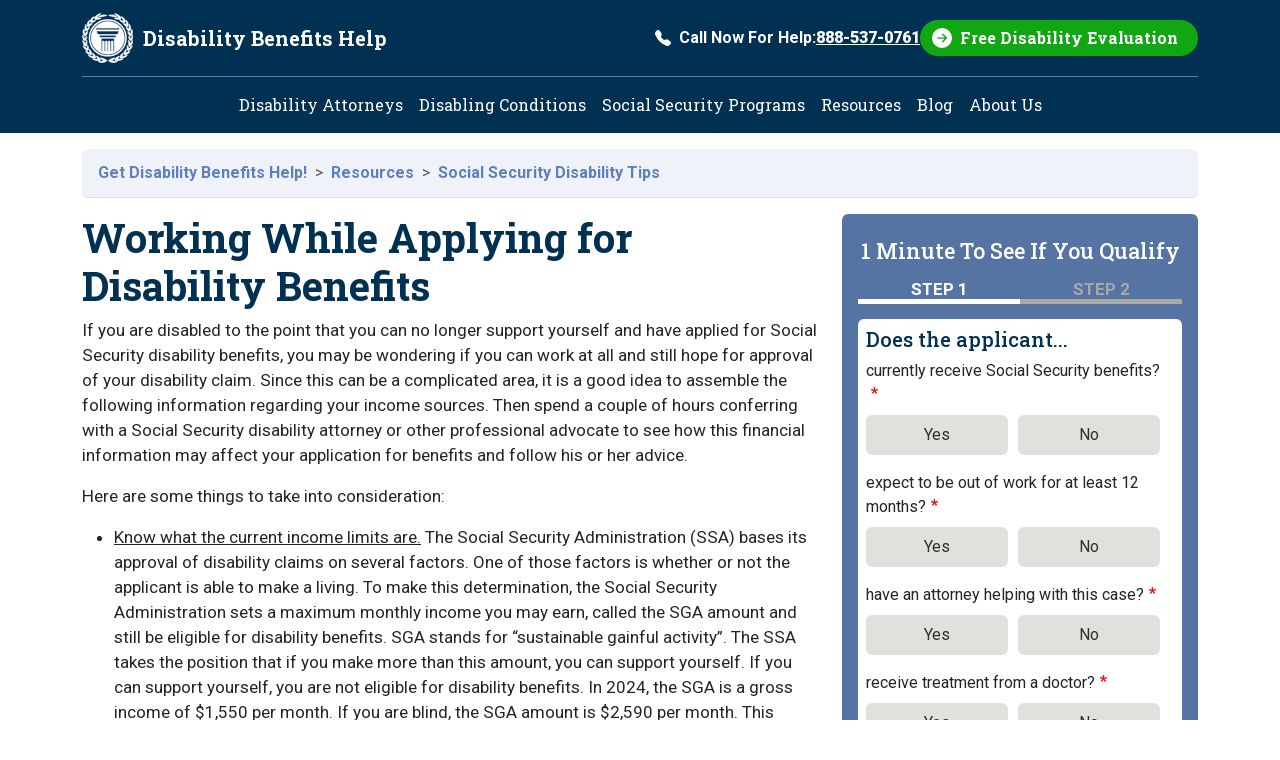

--- FILE ---
content_type: text/html; charset=UTF-8
request_url: https://www.disability-benefits-help.org/disability-tips/working-while-applying-disability-benefits
body_size: 11386
content:
<!DOCTYPE html>
<html lang="en" dir="ltr">
  <head>
    <meta charset="utf-8" />
<!-- adsense auto ads: page not in match list --><noscript><style>form.antibot * :not(.antibot-message) { display: none !important; }</style>
</noscript><script type="text/javascript" src="https://cdn-3.convertexperiments.com/js/10031072-1003582.js" async></script>
<meta name="description" content="If you are disabled to the point that you can no longer support yourself and have applied for Social Security disability benefits, you may be wondering if you can work at all and still hope for approval of your disability claim. Since this can be a complicated area, it is a good idea to assemble the following information regarding your income sources. Then spend a couple of hours conferring with a Social Security disability attorney or other professional advocate to see how this financial information may affect your application for benefits and follow his or her advice." />
<meta name="keywords" content="Substantial Gainful Activity, Disability Benfits Maximum Income, Disability Claim" />
<link rel="canonical" href="https://www.disability-benefits-help.org/disability-tips/working-while-applying-disability-benefits" />
<meta name="Generator" content="Drupal 10 (https://www.drupal.org)" />
<meta name="MobileOptimized" content="width" />
<meta name="HandheldFriendly" content="true" />
<meta name="viewport" content="width=device-width, initial-scale=1, shrink-to-fit=no" />
<meta http-equiv="x-ua-compatible" content="ie=edge" />
<link rel="icon" href="/themes/custom/dbh_2025/favicon.ico" type="image/vnd.microsoft.icon" />
<script src="/sites/default/files/google_tag/google_tag_container/google_tag.script.js?t8wyvc" defer></script>

    <title>Working While Applying for Disability Benefits | Disability Benefits Help</title>
    <link rel="stylesheet" media="all" href="/sites/default/files/css/css_oaZzpXbA51IGJnrxSs4g525PTbkJgJJP0RuHpI4bNiU.css?delta=0&amp;language=en&amp;theme=dbh_2025&amp;include=[base64]" />
<link rel="stylesheet" media="all" href="/sites/default/files/css/css_SKEZZNL5LJZ3yehVvRB8-UZdu5ksuMfSONYcNulmk6I.css?delta=1&amp;language=en&amp;theme=dbh_2025&amp;include=[base64]" />
<link rel="stylesheet" media="all" href="//fonts.googleapis.com/css2?family=Roboto+Slab:wght@100..900&amp;family=Roboto:ital,wght@0,100..900;1,100..900&amp;display=swap" />
<link rel="stylesheet" media="print" href="/sites/default/files/css/css_kkfwtgvcFkT-tpGKlINe76zfZTKk4eh4SIT_ewVCMnY.css?delta=3&amp;language=en&amp;theme=dbh_2025&amp;include=[base64]" />

    
  </head>
  <body class="layout-one-sidebar layout-sidebar-second page-node-78 path-node node--type-page">
    <div id="skip-link" tabindex="-1">
      <a href="#content" class="visually-hidden-focusable">
        Skip to main content
      </a>
    </div>
    <noscript><iframe src="https://www.googletagmanager.com/ns.html?id=GTM-NP25FJH" height="0" width="0" style="display:none;visibility:hidden"></iframe></noscript>
      <div class="dialog-off-canvas-main-canvas" data-off-canvas-main-canvas>
    
<div id="page-wrapper">
  <div id="page">
    <header id="header" class="header" role="banner" aria-label="Site header">
                          <div class="container">
                <nav class="navbar" id="navbar-top">
                    <a href="/" title="Home" rel="home" class="navbar-brand">
              <img src="/themes/custom/dbh_2025/logo.svg" alt="Home" class="img-fluid d-inline-block align-top" />
            <span class="site-name">Disability Benefits Help</span>
    </a>
    

                          <div class=" navbar-form ms-auto d-none d-lg-block">
                  <section class="region region-header-form">
    <section id="block-dbh-2025-egmphonectablock" class="phone-cta">
  
    
  <a href="tel:888-537-0761" class="text-decoration-none d-flex align-items-center">
    <svg xmlns="http://www.w3.org/2000/svg" width="16" height="16" fill="currentColor" class="bi bi-telephone-fill me-2" viewBox="0 0 16 16" aria-hidden="true">
      <path fill-rule="evenodd" d="M1.885.511a1.745 1.745 0 0 1 2.61.163L6.29 2.98c.329.423.445.974.315 1.494l-.547 2.19a.68.68 0 0 0 .178.643l2.457 2.457a.68.68 0 0 0 .644.178l2.189-.547a1.75 1.75 0 0 1 1.494.315l2.306 1.794c.829.645.905 1.87.163 2.611l-1.034 1.034c-.74.74-1.846 1.065-2.877.702a18.6 18.6 0 0 1-7.01-4.42 18.6 18.6 0 0 1-4.42-7.009c-.362-1.03-.037-2.137.703-2.877z"/>
    </svg>
    Call Now For Help: <span class="fw-bolder text-decoration-underline">888-537-0761</span>
  </a>
</section>
<section id="block-dbh-2025-egmfreeevalctablock" class="free-eval-cta">
  
    
  <div class="btn btn-primary">
    <a href="/form/free-disability-evaluation">
      Free Disability Evaluation
    </a>
  </div>
</section>

  </section>

              </div>
                                      <button class="navbar-toggler collapsed d-lg-none" type="button" data-bs-toggle="collapse" data-bs-target="#CollapsingNavbar" aria-controls="CollapsingNavbar" aria-expanded="false" aria-label="Toggle navigation"><span class="navbar-toggler-icon"></span><span class="align-middle">Menu</span></button>
                    </nav>
                </div>
                            <nav class="navbar navbar-expand-lg" id="navbar-main">
                    <div class="container">
                      <div class="collapse navbar-collapse justify-content-center" id="CollapsingNavbar">
                              <nav role="navigation" aria-labelledby="block-dbh-2025-main-menu-menu" id="block-dbh-2025-main-menu" class="block block-menu navigation menu--main">
            
  <h2 class="visually-hidden" id="block-dbh-2025-main-menu-menu">Main navigation</h2>
  

        
              <ul class="clearfix nav navbar-nav" data-component-id="bootstrap_barrio:menu_main">
                    <li class="nav-item">
                          <a href="/social-security-attorney" class="nav-link nav-link--social-security-attorney" data-drupal-link-system-path="node/704">Disability Attorneys</a>
              </li>
                <li class="nav-item">
                          <a href="/disabling-conditions" class="nav-link nav-link--disabling-conditions" data-drupal-link-system-path="node/53">Disabling Conditions</a>
              </li>
                <li class="nav-item">
                          <a href="/content/social-security-programs" class="nav-link nav-link--content-social-security-programs" data-drupal-link-system-path="node/254">Social Security Programs</a>
              </li>
                <li class="nav-item">
                          <a href="/list-of-social-security-disability-resources" class="nav-link nav-link--list-of-social-security-disability-resources" data-drupal-link-system-path="node/35">Resources</a>
              </li>
                <li class="nav-item">
                          <a href="/blog" class="nav-link nav-link--blog" data-drupal-link-system-path="blog">Blog</a>
              </li>
                <li class="nav-item">
                          <a href="/about-us" class="nav-link nav-link--about-us" data-drupal-link-system-path="node/1851">About Us</a>
              </li>
        </ul>
  



  </nav>


                          </div>
                                </div>
                  </nav>
              </header>
          <div class="highlighted">
        <aside class="container section clearfix" role="complementary">
            <div id="block-dbh-2025-egmgotoform" class="block block-egmintakeform block-go-to-form">
  
    
      <div class="content">
      

<div id="go_to_form">
  <button class="btn btn-primary d-none d-lg-none"
          role="link"
          value="Get My Free Evaluation">
      GET MY FREE EVALUATION
  </button>
</div>

    </div>
  </div>


        </aside>
      </div>
            <div id="main-wrapper" class="layout-main-wrapper clearfix">
              <div id="main" class="container">
            <div id="block-dbh-2025-breadcrumbs" class="block block-system block-system-breadcrumb-block">
  
    
      <div class="content">
      
<nav role="navigation" aria-label="breadcrumb" style="--bs-breadcrumb-divider: &#039;&gt;&#039;;">
  <ol class="breadcrumb border-bottom rounded">
            <li class="breadcrumb-item">
        <a href="/content/home">Get Disability Benefits Help!</a>
      </li>
                <li class="breadcrumb-item">
        <a href="/list-of-social-security-disability-resources">Resources </a>
      </li>
                <li class="breadcrumb-item">
        <a href="/disability-tips">Social Security Disability Tips</a>
      </li>
        </ol>
</nav>

    </div>
  </div>


          <div class="row row-offcanvas row-offcanvas-left clearfix">
              <main class="main-content col order-first" id="content" role="main">
                <section class="section">
                    <div id="block-dbh-2025-page-title" class="block block-core block-page-title-block">
  
    
      <div class="content">
      
  <h1 class="title"><span class="field field--name-title field--type-string field--label-hidden">Working While Applying for Disability Benefits</span>
</h1>


    </div>
  </div>
<div id="block-dbh-2025-egmadapt-system-main" class="block block-system block-system-main-block">
  
    
      <div class="content">
      

<article data-history-node-id="78" class="node node--type-page node--promoted node--view-mode-full clearfix">
  <header>
    
        
      </header>
  <div class="node__content clearfix">
    
            <div class="clearfix text-formatted field field--name-body field--type-text-with-summary field--label-hidden field__item"><p>If you are disabled to the point that you can no longer support yourself and have applied for Social Security disability benefits, you may be wondering if you can work at all and still hope for approval of your disability claim. Since this can be a complicated area, it is a good idea to assemble the following information regarding your income sources. Then spend a couple of hours conferring with a Social Security disability attorney or other professional advocate to see how this financial information may affect your application for benefits and follow his or her advice.</p><p>Here are some things to take into consideration:</p><ul><li><u>Know what the current income limits are.</u> The Social Security Administration (SSA) bases its approval of disability claims on several factors. One of those factors is whether or not the applicant is able to make a living. To make this determination, the Social Security Administration sets a maximum monthly income you may earn, called the SGA amount and still be eligible for disability benefits. SGA stands for “sustainable gainful activity”. The SSA takes the position that if you make more than this amount, you can support yourself. If you can support yourself, you are not eligible for disability benefits. In 2024, the SGA is a gross income of $1,550&nbsp;per month. If you are blind, the SGA amount is $2,590 per month. This amount changes from year to year, so be sure to look up the current SGA online.</li><li><u>Know what is counted as income.</u> Now that you know what the limit is, you need to know what else SSA includes in income. Certainly it includes income from the work you do, but did you know that it includes other passive incomes such as rent you receive, dividends and interest from stocks and bonds you own and gifts from relatives.</li></ul><p>When you go to your meeting with the advocate of your choice, be sure to have this information ready. List every source of income you have and the amount you receive each month from each source. Make a list of all <a href="/glossary/impairment-related-work-expenses">expenses that relate to your disability</a>. These include everything from assistance devices to cab fare (if you are unable to drive).</p><p>While the SSA does allow a disability applicant to work if his or her income is below the SGA amount, it is a good idea to consult with your chosen attorney or advocate to determine whether working will be a hindrance or a help in your particular situation.</p><p>Remember that Social Security Disability officers are responsible for weeding out applicants who are able to earn a living, however modest, despite their disabling conditions. If the SSA finds that you can support yourself without the help of Social Security disability benefits, your application will be denied.</p></div>
      


  </div>
</article>

    </div>
  </div>


                </section>
              </main>
                                      <div class="sidebar_second sidebar col-lg-4 order-last" id="sidebar_second">
                <aside class="section" role="complementary">
                    <div class="egm-sidebar-form block-egm-form block block-egmintakeform block-sidebar-block" data-drupal-selector="egm-sidebar-form" id="block-dbh-2025-egmsidebarform">
  
    
      <div class="content">
      
<form action="/disability-tips/working-while-applying-disability-benefits#egm-sidebar-form" method="post" id="egm-sidebar-form" accept-charset="UTF-8">
                                                                                                                                                        
  <div class="modal fade" id="out12monthsModal" tabindex="-1" role="dialog" aria-labelledby="out12monthsModalLabel" aria-hidden="true">
  <div class="modal-dialog" role="document">
    <div class="modal-content">
      <div class="modal-header">
        <h5 class="modal-title" id="out12monthsModalLabel">Important, please read.</h5>
        <button type="button" class="btn-close" data-bs-dismiss="modal" aria-label="Close"></button>
      </div>
      <div class="modal-body">
        <p>To qualify for Social Security disability, you must expect to be disabled for at least 12 months. If you do not plan to stop working, this site cannot assist you because you will not qualify for the program.<br /><br />  <strong>Does the applicant plan to stop working soon and stay out of work for at least 12 months?</strong></p>
      </div>
      <div class="modal-footer">
        <button type="button" class="btn btn-primary" id="out12months-yes">Yes</button>
        <button type="button" class="btn btn-secondary" data-bs-dismiss="modal" id="out12months-no">No</button>
      </div>
    </div>
  </div>
</div>




  

  <input autocomplete="off" data-drupal-selector="form-v7aymwj7ltff9avlhy602vl-ivoful7nfu8l7ilzvdw" type="hidden" name="form_build_id" value="form-V7aymWj7lTfF9aVLhy602vL_iVOFul7NFU8L7ILZvdw" class="form-control" />

  
  <input data-drupal-selector="edit-egm-sidebar-form" type="hidden" name="form_id" value="egm_sidebar_form" class="form-control" />

  
  <div class="form-outer-wrapper rounded bg-blue-custom p-3">
    <h4 class="text-white py-2">
      1 Minute To See If You Qualify
    </h4>
    <div class="steps">
      <ul>
        <li class="step active">Step 1</li>
        <li class="step ">Step 2</li>
      </ul>
    </div>
    <div class="form-inner-wrapper rounded bg-white p-2">
      <h5 class="col-auto">Does the applicant...</h5>
<fieldset data-drupal-selector="edit-receivingsocialsecurity" id="edit-receivingsocialsecurity--wrapper" class="fieldgroup form-composite required js-form-item form-item js-form-wrapper form-wrapper mb-3" required="required" aria-required="true">
      <legend>
    <span class="fieldset-legend js-form-required form-required">currently receive Social Security benefits?</span>
      </legend>
  <div class="fieldset-wrapper">
            <div id="edit-receivingsocialsecurity" class="radio">


      


  <div class="js-form-item js-form-type-radio radio form-check js-form-item-receivingsocialsecurity form-item-receivingsocialsecurity">
                      <input data-drupal-selector="edit-receivingsocialsecurity-1" type="radio" id="edit-receivingsocialsecurity-1" name="ReceivingSocialSecurity" value="1" class="form-radio form-check-input">
              <label  class="form-check-label" for="edit-receivingsocialsecurity-1">
        Yes
      </label>
                  </div>



      


  <div class="js-form-item js-form-type-radio radio form-check js-form-item-receivingsocialsecurity form-item-receivingsocialsecurity">
                      <input data-drupal-selector="edit-receivingsocialsecurity-0" type="radio" id="edit-receivingsocialsecurity-0" name="ReceivingSocialSecurity" value="0" class="form-radio form-check-input">
              <label  class="form-check-label" for="edit-receivingsocialsecurity-0">
        No
      </label>
                  </div>
</div>

          </div>
</fieldset>

<fieldset data-drupal-selector="edit-out12months" id="edit-out12months--wrapper" class="fieldgroup form-composite required js-form-item form-item js-form-wrapper form-wrapper mb-3" required="required" aria-required="true">
      <legend>
    <span class="fieldset-legend js-form-required form-required">expect to be out of work for at least 12 months?</span>
      </legend>
  <div class="fieldset-wrapper">
            <div id="edit-out12months" class="radio">


      


  <div class="js-form-item js-form-type-radio radio form-check js-form-item-out12months form-item-out12months">
                      <input data-drupal-selector="edit-out12months-1" type="radio" id="edit-out12months-1" name="Out12Months" value="1" class="form-radio form-check-input">
              <label  class="form-check-label" for="edit-out12months-1">
        Yes
      </label>
                  </div>



      


  <div class="js-form-item js-form-type-radio radio form-check js-form-item-out12months form-item-out12months">
                      <input data-drupal-selector="edit-out12months-0" type="radio" id="edit-out12months-0" name="Out12Months" value="0" class="form-radio form-check-input">
              <label  class="form-check-label" for="edit-out12months-0">
        No
      </label>
                  </div>
</div>

          </div>
</fieldset>

<fieldset data-drupal-selector="edit-hasattorney" id="edit-hasattorney--wrapper" class="fieldgroup form-composite required js-form-item form-item js-form-wrapper form-wrapper mb-3" required="required" aria-required="true">
      <legend>
    <span class="fieldset-legend js-form-required form-required">have an attorney helping with this case?</span>
      </legend>
  <div class="fieldset-wrapper">
            <div id="edit-hasattorney" class="radio">


      


  <div class="js-form-item js-form-type-radio radio form-check js-form-item-hasattorney form-item-hasattorney">
                      <input data-drupal-selector="edit-hasattorney-1" type="radio" id="edit-hasattorney-1" name="HasAttorney" value="1" class="form-radio form-check-input">
              <label  class="form-check-label" for="edit-hasattorney-1">
        Yes
      </label>
                  </div>



      


  <div class="js-form-item js-form-type-radio radio form-check js-form-item-hasattorney form-item-hasattorney">
                      <input data-drupal-selector="edit-hasattorney-0" type="radio" id="edit-hasattorney-0" name="HasAttorney" value="0" class="form-radio form-check-input">
              <label  class="form-check-label" for="edit-hasattorney-0">
        No
      </label>
                  </div>
</div>

          </div>
</fieldset>

<fieldset data-drupal-selector="edit-hasdoctor" id="edit-hasdoctor--wrapper" class="fieldgroup form-composite required js-form-item form-item js-form-wrapper form-wrapper mb-3" required="required" aria-required="true">
      <legend>
    <span class="fieldset-legend js-form-required form-required">receive treatment from a doctor?</span>
      </legend>
  <div class="fieldset-wrapper">
            <div id="edit-hasdoctor" class="radio">


      


  <div class="js-form-item js-form-type-radio radio form-check js-form-item-hasdoctor form-item-hasdoctor">
                      <input data-drupal-selector="edit-hasdoctor-1" type="radio" id="edit-hasdoctor-1" name="HasDoctor" value="1" class="form-radio form-check-input">
              <label  class="form-check-label" for="edit-hasdoctor-1">
        Yes
      </label>
                  </div>



      


  <div class="js-form-item js-form-type-radio radio form-check js-form-item-hasdoctor form-item-hasdoctor">
                      <input data-drupal-selector="edit-hasdoctor-0" type="radio" id="edit-hasdoctor-0" name="HasDoctor" value="0" class="form-radio form-check-input">
              <label  class="form-check-label" for="edit-hasdoctor-0">
        No
      </label>
                  </div>
</div>

          </div>
</fieldset>







  <div class="js-form-item js-form-type-textarea form-type-textarea js-form-item-casedes form-item-casedes mb-3">
          <label for="edit-casedes">Why can't the applicant work?</label>
                    <div class="form-textarea-wrapper">
  <textarea data-drupal-selector="edit-casedes" id="edit-casedes" name="CaseDes" rows="5" cols="60" class="form-textarea form-control resize-vertical"></textarea>
</div>

                      </div>

<div class="col-auto text-center mb-3">
  <button data-drupal-selector="edit-next" type="submit" id="edit-next" name="op" value="Go to last step" class="button js-form-submit form-submit btn btn-primary">Go to last step</button>

</div>
    </div>
  </div>


</form>

    </div>
  </div>
<div class="search-block-form block block-search block-search-form-block" data-drupal-selector="search-block-form" id="block-dbh-2025-searchform" role="search">
  
      <h2>Search Disability Topics</h2>
    
    <div class="content container-inline">
        <div class="content container-inline">
      <form action="/search/node" method="get" id="search-block-form" accept-charset="UTF-8" class="search-form search-block-form form-row">
  




        
  <div class="js-form-item js-form-type-search form-type-search js-form-item-keys form-item-keys form-no-label mb-3">
          <label for="edit-keys" class="visually-hidden">Search</label>
                    <input title="Enter the terms you wish to search for." data-drupal-selector="edit-keys" type="search" id="edit-keys" name="keys" value="" size="15" maxlength="128" class="form-search form-control" />

                      </div>
<div data-drupal-selector="edit-actions" class="form-actions js-form-wrapper form-wrapper mb-3" id="edit-actions--2"><button data-drupal-selector="edit-submit" type="submit" id="edit-submit--2" value="Search" class="button js-form-submit form-submit btn btn-primary">Search</button>
</div>

</form>

    </div>
  
  </div>
</div>
<div id="block-dbh-2025-calculatedisabilitypayments" class="block-content-basic block block-block-content block-block-content1b304a9a-6741-4f6e-9d4b-f80dfd800280">
  
      <h2>Estimate Your Monthly Benefits</h2>
    
      <div class="content">
      
            <div class="clearfix text-formatted field field--name-body field--type-text-with-summary field--label-hidden field__item"><ul><li><a href="/form/disability-benefits-calculator"><span>Calculate Disability Payments</span></a></li></ul></div>
      
    </div>
  </div>
<div id="block-dbh-2025-applicationprocess" class="block-content-basic block block-block-content block-block-content551c48b3-00f8-44dd-9c48-2051c8671aac">
  
      <h2>How to Apply for Benefits</h2>
    
      <div class="content">
      
            <div class="clearfix text-formatted field field--name-body field--type-text-with-summary field--label-hidden field__item"><ul><li><a href="/content/do-you-qualify">Can You Get Disability Benefits?</a></li><li><a href="/content/how-apply">How to Apply for Social Security Disability</a></li></ul></div>
      
    </div>
  </div>
<div id="block-dbh-2025-popularfaqs" class="block-content-basic block block-block-content block-block-content22247a24-ae67-4a94-9a9a-27dafb75e990">
  
      <h2>Popular FAQs</h2>
    
      <div class="content">
      
            <div class="clearfix text-formatted field field--name-body field--type-text-with-summary field--label-hidden field__item"><ul><li><a href="/faq/work-requirement-qualify-social-security-disability">How Long Do You Have To Work To Get Disability?</a></li><li><a href="/faq/ssdi-qualifying-conditions">What Disabilities Qualify For SSDI?</a></li><li><a href="/faq/first-step-to-apply-for-disability">What Is The First Step of Trying To Get On Disability?</a></li><li><a href="/faq/various-application-stages-disability-benefits">What Are The Application Phases For Disability Benefits?</a></li><li><a href="/faq/pay-scale-social-security-disability-lawyer">How Does a Disability Lawyer Get Paid?</a></li><li><a href="/faq/what-forms-you-need-to-apply-for-disability">What Documents Do I Need To Apply For Disability?</a></li></ul><p><a href="/faq">View All FAQs</a></p></div>
      
    </div>
  </div>
<div class="views-element-container block block-views block-views-blockblog-blog-block" id="block-dbh-2025-views-block-blog-blog-block">
  
      <h2>Latest Blog Posts</h2>
    
      <div class="content">
      <div><div class="view view-blog view-id-blog view-display-id-blog_block js-view-dom-id-79046d15d5171262d9ac9063b3dd8ad2d360821a83090c023337c21183456d15">
  
    
      
      <div class="view-content row">
      <div>
  
  <ul>

          <li><div class="views-field views-field-title"><span class="field-content"><a href="/blog/tips-for-choosing-your-treating-physicians-specialists" hreflang="en">Tips for Choosing Your Treating Physicians and Specialists</a></span></div></li>
          <li><div class="views-field views-field-title"><span class="field-content"><a href="/blog/frequently-overlooked-disability-conditions" hreflang="en">Frequently Overlooked Disability Conditions</a></span></div></li>
          <li><div class="views-field views-field-title"><span class="field-content"><a href="/blog/social-security-cola-2026-benefit-increase" hreflang="en">Social Security Benefits to Increase 2.8% in 2026</a></span></div></li>
    
  </ul>

</div>

    </div>
  
          <div class="more-link"><a href="/blog">Read more blog posts</a></div>

      </div>
</div>

    </div>
  </div>
<div id="block-dbh-2025-socialsecurityprograms" class="block-content-basic block block-block-content block-block-content5384af58-3728-4ec2-af6f-699664ef8a60">
  
      <h2>Social Security Programs</h2>
    
      <div class="content">
      
            <div class="clearfix text-formatted field field--name-body field--type-text-with-summary field--label-hidden field__item"><ul>
	<li>
		<a href="/content/about-ssdi">Social Security Disability Insurance (SSDI)</a></li>
	<li>
		<a href="/content/about-ssi">Supplemental Security Income (SSI)</a></li>
</ul>
</div>
      
    </div>
  </div>
<div id="block-dbh-2025-disabilityresources" class="block-content-basic block block-block-content block-block-content8d14ba9d-9d43-40e6-b99f-943ad42d910f">
  
      <h2>Disability Resources</h2>
    
      <div class="content">
      
            <div class="clearfix text-formatted field field--name-body field--type-text-with-summary field--label-hidden field__item"><ul>
	<li>
                <a href="/list-of-social-security-disability-resources">Social Security Disability Resources</a></li>
</ul></div>
      
    </div>
  </div>


                </aside>
              </div>
                      </div>
        </div>
          </div>
          <div class="featured-bottom">
        <aside class="clearfix" role="complementary">
            <section class="row region region-featured-bottom-first">
    <div data-drupal-messages-fallback class="hidden"></div>

  </section>

          
          
        </aside>
      </div>
        <footer class="site-footer">
              <div class="container">
                        <div class="site-footer__top clearfix">
                <section class="region region-footer-first">
          <a href="/" title="Home" rel="home" class="navbar-brand">
              <img src="/themes/custom/dbh_2025/logo.svg" alt="Home" class="img-fluid d-inline-block align-top" />
            <span class="site-name">Disability Benefits Help</span>
    </a>
    
  </section>

                <section class="region region-footer-second">
    <section id="block-dbh-2025-egmfreeevalctablock-2" class="free-eval-cta">
  
    
  <div class="btn btn-primary">
    <a href="/form/free-disability-evaluation">
      Free Disability Evaluation
    </a>
  </div>
</section>

  </section>

                <section class="region region-footer-third">
    <section id="block-dbh-2025-egmphonectablock-2" class="phone-cta">
  
    
  <a href="tel:1-878-881-1629" class="text-decoration-none d-flex align-items-center">
    <svg xmlns="http://www.w3.org/2000/svg" width="16" height="16" fill="currentColor" class="bi bi-telephone-fill me-2" viewBox="0 0 16 16" aria-hidden="true">
      <path fill-rule="evenodd" d="M1.885.511a1.745 1.745 0 0 1 2.61.163L6.29 2.98c.329.423.445.974.315 1.494l-.547 2.19a.68.68 0 0 0 .178.643l2.457 2.457a.68.68 0 0 0 .644.178l2.189-.547a1.75 1.75 0 0 1 1.494.315l2.306 1.794c.829.645.905 1.87.163 2.611l-1.034 1.034c-.74.74-1.846 1.065-2.877.702a18.6 18.6 0 0 1-7.01-4.42 18.6 18.6 0 0 1-4.42-7.009c-.362-1.03-.037-2.137.703-2.877z"/>
    </svg>
    Call Now For Help: <span class="fw-bolder text-decoration-underline">1-878-881-1629</span>
  </a>
</section>
<div id="block-dbh-2025-egmsocialsblock" class="block block-dbh-custom-blocks block-socials-block">
  
    
      <div class="content">
      <div class="social-icons">
  <span class="icon">
    <a rel="noopener noreferrer"
       href="https://www.facebook.com/disabilitybenefitshelp/"
       target="_blank">
       <svg xmlns="http://www.w3.org/2000/svg" viewBox="0 0 150 150">
       <title>Facebook</title>
       <circle cx="75" cy="75" r="75" fill="#5D7EC0"/>
       <path fill="#fff" d="m88.465 35.047.474.043 2.892.246 3.7.529 1.469.308v13.522l-.617-.043-1.374-.05-.807-.047c-2.272-.004-4.748-.121-6.97.319-1.69.334-3.415.97-4.643 2.217-2.586 2.63-2.517 6.678-2.517 10.093v3.193c0 .093-.011.273.048.347.095.119.73.075.9.075h15.174l-.691 3.803-1.415 7.653-.483 2.582c-.036.18-.086.7-.229.797-.086.058-.256.048-.359.048H80.498c-.109 0-.304-.017-.378.076-.067.084-.048.375-.048.488v22.628h-.037V115H62.179v-1.783l.016.002V81.105l-.076-.375-.635-.048H52V65.8h9.768c.11 0 .304.018.379-.075.067-.084.048-.375.048-.488v-7.23l.045-.47v-.517l.047-.61c.058-1.303.2-2.608.417-3.897.648-3.845 1.865-7.46 4.395-10.517a15.904 15.904 0 0 1 2.35-2.319c2.973-2.388 6.64-3.651 10.386-4.227l3.319-.36.474-.042.948-.047h2.988l.9.047Z"/>
       </svg>
    </a>
  </span>
  <span class="icon">
    <a rel="noopener noreferrer"
       href="https://www.instagram.com/disabilitybenefitshelp"
       target="_blank">
       <svg xmlns="http://www.w3.org/2000/svg" viewBox="0 0 150 150">
       <title>Instagram</title>
       <circle cx="75" cy="75" r="75" fill="#5D7EC0"/>
       <path fill="#fff" d="M58.434 35.28c-4.256.2-7.163.88-9.703 1.878-2.63 1.025-4.859 2.4-7.077 4.626-2.217 2.225-3.583 4.456-4.6 7.09-.985 2.546-1.652 5.455-1.84 9.713-.188 4.258-.23 5.627-.21 16.49.022 10.862.07 12.224.276 16.49.203 4.256.88 7.162 1.878 9.703 1.027 2.63 2.4 4.858 4.627 7.076 2.226 2.219 4.455 3.581 7.095 4.6 2.544.984 5.454 1.654 9.712 1.84 4.257.187 5.628.23 16.487.209 10.86-.021 12.226-.069 16.493-.271 4.266-.202 7.157-.884 9.699-1.878 2.63-1.028 4.859-2.4 7.076-4.627 2.217-2.227 3.582-4.459 4.599-7.094.985-2.544 1.655-5.454 1.84-9.708.186-4.27.23-5.633.209-16.494-.021-10.86-.069-12.222-.272-16.488-.202-4.266-.88-7.162-1.877-9.706-1.028-2.63-2.4-4.856-4.626-7.076-2.226-2.22-4.459-3.584-7.094-4.598-2.545-.985-5.453-1.656-9.711-1.84-4.258-.184-5.628-.231-16.491-.21-10.864.02-12.224.067-16.49.275Zm.467 72.31c-3.9-.169-6.018-.817-7.429-1.36-1.869-.72-3.2-1.59-4.606-2.983-1.407-1.393-2.27-2.729-3-4.593-.548-1.412-1.208-3.527-1.39-7.427-.2-4.215-.24-5.48-.264-16.16-.023-10.68.018-11.943.202-16.16.167-3.897.819-6.017 1.36-7.427.72-1.871 1.588-3.2 2.984-4.606 1.396-1.405 2.728-2.271 4.594-3 1.41-.551 3.525-1.205 7.424-1.391 4.218-.2 5.482-.24 16.16-.263 10.677-.023 11.945.017 16.165.202 3.897.17 6.017.815 7.426 1.36 1.87.72 3.2 1.585 4.606 2.983 1.405 1.399 2.272 2.726 3.001 4.596.552 1.406 1.206 3.52 1.39 7.421.201 4.219.246 5.484.266 16.16.019 10.677-.019 11.945-.204 16.16-.17 3.9-.816 6.019-1.36 7.432-.72 1.868-1.588 3.2-2.984 4.604-1.397 1.405-2.728 2.271-4.595 3-1.408.55-3.526 1.206-7.42 1.392-4.22.198-5.483.24-16.165.263-10.682.023-11.942-.02-16.16-.203M91.51 53.621a4.8 4.8 0 1 0 9.601-.016 4.8 4.8 0 0 0-9.6.016ZM54.462 75.04c.022 11.344 9.235 20.52 20.577 20.498 11.342-.022 20.523-9.234 20.502-20.578-.022-11.344-9.237-20.522-20.58-20.5-11.344.023-20.52 9.237-20.5 20.58Zm7.205-.015a13.334 13.334 0 1 1 26.667-.052 13.334 13.334 0 0 1-26.667.052Z"/>
       </svg>
    </a>
  </span>
  <span class="icon">
    <a rel="noopener noreferrer"
       href="/blog/feed"
       target="_blank">
       <svg xmlns="http://www.w3.org/2000/svg" viewBox="0 0 150 150">
       <title>Blog Feed</title>
       <circle cx="75" cy="75" r="75" fill="#5D7EC0"/>
       <path fill="#fff" d="M39.717 35.48c3.255-.68 6.65-.44 9.972-.433 29.65.046 55.977 21.337 63.153 49.947 1.178 4.695 2.057 9.117 2.083 13.985.014 3.223.453 9.956-.965 12.627-2.316 4.335-8.6 4.382-11.117.619-1.73-2.584-1.198-8.098-1.231-11.248-.34-29.07-25.31-52.272-53.92-52.611-2.816-.033-7.596.48-9.899-1.159-4.094-2.91-3.568-9.297 1.924-11.727Zm0 26.638c3.035-.633 6.204-.466 9.306-.433 14.778.173 28.484 8.744 35.101 21.977 3.695 7.392 4.188 13.266 4.174 21.311-.007 2.77.14 5.567-1.764 7.838-2.59 3.09-8.075 2.757-10.318-.586-1.384-2.071-1.225-4.862-1.231-7.252-.027-12.367-5.146-23.222-17.308-27.924-4.753-1.838-8.987-2.018-13.98-2.045-2.043-.013-4.147.094-5.904-1.158-4.094-2.91-3.568-9.297 1.924-11.728Zm5.978 26.519c5.006-.686 9.599.36 12.96 4.408 6.338 7.639 2.404 19.939-7.635 21.697-14.891 2.611-21.095-15.264-11.257-23.402 1.984-1.638 3.509-2.11 5.932-2.703Z"/>
       </svg>
    </a>
  </span>
</div>

    </div>
  </div>

  </section>

                <section class="region region-footer-fourth">
    <nav role="navigation" aria-labelledby="block-dbh-2025-footer-2-menu" id="block-dbh-2025-footer-2" class="block block-menu navigation menu--footer">
            
  <h2 class="visually-hidden" id="block-dbh-2025-footer-2-menu">Footer</h2>
  

        

              <ul class="clearfix nav flex-column flex-md-row text-center">
                    <li class="nav-item">
                <a href="https://egenerationmarketing.com/dbh/contact-us" class="nav-link nav-link-https--egenerationmarketingcom-dbh-contact-us">Become A Law Firm Partner</a>
              </li>
                <li class="nav-item">
                <a href="/about-us" class="nav-link nav-link--about-us" data-drupal-link-system-path="node/1851">About Us</a>
              </li>
                <li class="nav-item">
                <a href="/contact-us" class="nav-link nav-link--contact-us" data-drupal-link-system-path="node/355">Contact Us</a>
              </li>
                <li class="nav-item">
                <a href="/link-to-us" class="nav-link nav-link--link-to-us" data-drupal-link-system-path="node/1255">Link to Us</a>
              </li>
                <li class="nav-item">
                <a href="/content/privacy-policy" class="nav-link nav-link--content-privacy-policy" data-drupal-link-system-path="node/267">Privacy Policy</a>
              </li>
                <li class="nav-item">
                <a href="/content/disclaimer" class="nav-link nav-link--content-disclaimer" data-drupal-link-system-path="node/322">Disclaimer</a>
              </li>
        </ul>
  


  </nav>
<section id="block-dbh-2025-egmphonectafixedblock" class="phone-cta fixed-bottom bg-primary d-lg-none py-2">
  
    
   <a href="tel:1-878-881-1629" class="d-flex align-items-center justify-content-center">
    <svg xmlns="http://www.w3.org/2000/svg" width="16" height="16" fill="currentColor" class="bi bi-telephone-fill me-2" viewBox="0 0 16 16" aria-hidden="true">
      <path fill-rule="evenodd" d="M1.885.511a1.745 1.745 0 0 1 2.61.163L6.29 2.98c.329.423.445.974.315 1.494l-.547 2.19a.68.68 0 0 0 .178.643l2.457 2.457a.68.68 0 0 0 .644.178l2.189-.547a1.75 1.75 0 0 1 1.494.315l2.306 1.794c.829.645.905 1.87.163 2.611l-1.034 1.034c-.74.74-1.846 1.065-2.877.702a18.6 18.6 0 0 1-7.01-4.42 18.6 18.6 0 0 1-4.42-7.009c-.362-1.03-.037-2.137.703-2.877z"/>
    </svg>
    Call Now For Help: <span class="fw-bolder text-decoration-underline">1-878-881-1629</span>
  </a>
</section>

  </section>

            </div>
                    <div class="site-footer__bottom">
            <div class="site-legal">
              <p class="disclaimer">
                Neither this site, nor any lawyer or advocate associated with it, is affiliated in any way with, or endorsed by, the <a href="http://ssa.gov" rel="nofollow" target="_blank">Social Security Administration</a>. Disability-Benefits-Help.org is not a lawyer or a law firm. A user who requests a free evaluation will be provided with the name of a subscriber lawyer or advocate who will contact the user to do the evaluation. Subscribing lawyers and advocates are not employees, owners, operators or agents of this website.  They are independent attorneys or advocates who pay a fee to be listed on the website and have their names provided, on request, to website users. In providing the name of a subscriber attorney or advocate, the website does not evaluate a user’s matter, and it does not endorse or vouch for a lawyer or advocate’s credentials, abilities, competence, character, or other professional qualities. To find an independent attorney or advocate in your area who subscribes to the website, <a href="/form/subscribers" rel="nofollow" target="_blank">click here</a>. By submitting a request for a free evaluation, I acknowledge that I understand and agree to the <b><u><a href="/content/disclaimer" rel="nofollow" target="_blank">disclaimer</a></u></b> and <b><u><a href="/content/privacy-policy" rel="nofollow" target="_blank">privacy policy</a></u></b>.
              </p>
              <p class="copyright">
                <strong>
                  This is Attorney Advertising on Behalf of Our Attorney Subscribers
                </strong>
                <br>
                Copyright Disability-Benefits-Help.org 2026
              </p>
            </div>
          </div>
        </div>
          </footer>
  </div>
</div>

  </div>

    <!-- TrustedForm -->
  <script type="text/javascript">
    (function() {
      var tf = document.createElement('script');
      tf.type = 'text/javascript';
      tf.async = true;
      tf.src = ("https:" == document.location.protocol ? 'https' : 'http') +
        '://api.trustedform.com/trustedform.js?field=xxTrustedFormCertUrl&ping_field=xxTrustedFormPingUrl&l=' +
        new Date().getTime() + Math.random();
      var s = document.getElementsByTagName('script')[0]; s.parentNode.insertBefore(tf, s);
    })();
  </script>
  <noscript>
    <img src='https://api.trustedform.com/ns.gif' />
  </noscript>
<!-- End TrustedForm -->
    <script type="application/json" data-drupal-selector="drupal-settings-json">{"path":{"baseUrl":"\/","pathPrefix":"","currentPath":"node\/78","currentPathIsAdmin":false,"isFront":false,"currentLanguage":"en"},"pluralDelimiter":"\u0003","suppressDeprecationErrors":true,"ajaxTrustedUrl":{"\/search\/node":true,"form_action_p_pvdeGsVG5zNF_XLGPTvYSKCf43t8qZYSwcfZl2uzM":true},"statistics":{"data":{"nid":"78"},"url":"\/core\/modules\/statistics\/statistics.php"},"user":{"uid":0,"permissionsHash":"aa7993398fe34735127831d74e80977af0da71f2644af9bb9ba6e1aed0e141dc"}}</script>
<script src="/sites/default/files/js/js_pAanurYmW_D7vQiT72xoBTfr7R75QnMOETjJ6rYv74g.js?scope=footer&amp;delta=0&amp;language=en&amp;theme=dbh_2025&amp;include=eJxdikEOwjAMBD9UE5UPIbtNg0ViV_Hm0N8DB4SU22hmxB2BzudDuHf1JD-xyJxKdeFKgauqlSWXpgZ-5cN7S7sGS80UQ5qCBDYNxQlOX5yCD9B6p-aGZ9DmdujnCTA0oFukvY-T6-1v3nkYRxI"></script>

  </body>
</html>


--- FILE ---
content_type: text/html;charset=utf-8
request_url: https://pnapi.invoca.net/2810/na.json
body_size: 114
content:
{"invocaId":"i-d5e32b59-3ecf-4e20-a7b0-f2c415bedfd5","message":"shared params updated"}

--- FILE ---
content_type: text/html;charset=utf-8
request_url: https://pnapi.invoca.net/2810/na.json
body_size: 114
content:
{"invocaId":"i-d5e32b59-3ecf-4e20-a7b0-f2c415bedfd5","message":"shared params updated"}

--- FILE ---
content_type: text/css
request_url: https://www.disability-benefits-help.org/sites/default/files/css/css_oaZzpXbA51IGJnrxSs4g525PTbkJgJJP0RuHpI4bNiU.css?delta=0&language=en&theme=dbh_2025&include=eJxlj9EKwyAMRX9I6yjseySpWStTU0y60r-fK2ww-5KHe8LNCTKraIXVI9Qa2eE3MNijB9d8TefECMmKHimW-cozicBM4vclKl154UBm4kpu4rxyoaIy9FvWZiqbzxCLCbj48Tbe-8u_vDKysqE5x6LwpI93k2-9XdYVdJCtsj1__gcVQhPCTZVLhyQGasJGDlHKDkHIvCLt4s45ZA5bojeURZEL
body_size: 1993
content:
/* @license GPL-2.0-or-later https://www.drupal.org/licensing/faq */
.text-align-left{text-align:left;}.text-align-right{text-align:right;}.text-align-center{text-align:center;}.text-align-justify{text-align:justify;}.align-left{float:left;}.align-right{float:right;}.align-center{display:block;margin-right:auto;margin-left:auto;}
.fieldgroup{padding:0;border-width:0;}
.container-inline div,.container-inline label{display:inline-block;}.container-inline .details-wrapper{display:block;}.container-inline .hidden{display:none;}
.clearfix::after{display:table;clear:both;content:"";}
.js details:not([open]) .details-wrapper{display:none;}
.hidden{display:none;}.visually-hidden{position:absolute !important;overflow:hidden;clip:rect(1px,1px,1px,1px);width:1px;height:1px;word-wrap:normal;}.visually-hidden.focusable:active,.visually-hidden.focusable:focus-within{position:static !important;overflow:visible;clip:auto;width:auto;height:auto;}.invisible{visibility:hidden;}
.item-list__comma-list,.item-list__comma-list li{display:inline;}.item-list__comma-list{margin:0;padding:0;}.item-list__comma-list li::after{content:", ";}.item-list__comma-list li:last-child::after{content:"";}
.js .js-hide{display:none;}.js-show{display:none;}.js .js-show{display:block;}@media (scripting:enabled){.js-hide.js-hide{display:none;}.js-show{display:block;}}
.nowrap{white-space:nowrap;}
.position-container{position:relative;}
.reset-appearance{margin:0;padding:0;border:0 none;background:transparent;line-height:inherit;-webkit-appearance:none;appearance:none;}
.resize-none{resize:none;}.resize-vertical{min-height:2em;resize:vertical;}.resize-horizontal{max-width:100%;resize:horizontal;}.resize-both{max-width:100%;min-height:2em;resize:both;}
.system-status-counter__status-icon{display:inline-block;width:25px;height:25px;vertical-align:middle;}.system-status-counter__status-icon::before{display:block;width:100%;height:100%;content:"";background-repeat:no-repeat;background-position:center 2px;background-size:16px;}.system-status-counter__status-icon--error::before{background-image:url(/core/misc/icons/e32700/error.svg);}.system-status-counter__status-icon--warning::before{background-image:url(/core/misc/icons/e29700/warning.svg);}.system-status-counter__status-icon--checked::before{background-image:url(/core/misc/icons/73b355/check.svg);}
.system-status-report-counters__item{width:100%;margin-bottom:0.5em;padding:0.5em 0;text-align:center;white-space:nowrap;background-color:rgba(0,0,0,0.063);}@media screen and (min-width:60em){.system-status-report-counters{display:flex;flex-wrap:wrap;justify-content:space-between;}.system-status-report-counters__item--half-width{width:49%;}.system-status-report-counters__item--third-width{width:33%;}}
.system-status-general-info__item{margin-top:1em;padding:0 1em 1em;border:1px solid #ccc;}.system-status-general-info__item-title{border-bottom:1px solid #ccc;}
.tablesort{display:inline-block;width:16px;height:16px;background-size:100%;}.tablesort--asc{background-image:url(/core/misc/icons/787878/twistie-down.svg);}.tablesort--desc{background-image:url(/core/misc/icons/787878/twistie-up.svg);}
#go_to_form .btn{margin:.5em auto;}
.views-align-left{text-align:left;}.views-align-right{text-align:right;}.views-align-center{text-align:center;}.views-view-grid .views-col{float:left;}.views-view-grid .views-row{float:left;clear:both;width:100%;}.views-display-link + .views-display-link{margin-left:0.5em;}
@font-face{font-display:swap;font-family:'Bw Nista Geometric DEMO';font-weight:300;src:url(/modules/custom/egmintakeform/fonts/bw-nista-geometric/BwNistaGeometricDEMOLight.otf) format('opentype');}@font-face{font-display:swap;font-family:'Bw Nista Geometric DEMO';font-weight:400;src:url(/modules/custom/egmintakeform/fonts/bw-nista-geometric/BwNistaGeometricDEMORegular.otf) format('opentype');}@font-face{font-display:swap;font-family:'Bw Nista Geometric DEMO';font-weight:500;src:url(/modules/custom/egmintakeform/fonts/bw-nista-geometric/BwNistaGeometricDEMOMedium.otf) format('opentype');}@font-face{font-display:swap;font-family:'Bw Nista Geometric DEMO';font-weight:700;src:url(/modules/custom/egmintakeform/fonts/bw-nista-geometric/BwNistaGeometricDEMOBold.otf) format('opentype');}@font-face{font-display:swap;font-family:'Bw Nista Geometric DEMO';font-weight:800;src:url(/modules/custom/egmintakeform/fonts/bw-nista-geometric/BwNistaGeometricDEMOExtraBold.otf) format('opentype');}
.bg-blue-custom{background-color:#5574A3;}.block-egm-form .form-check{display:inline-flex;gap:1em;padding-left:3em;}.block-egm-form .form-type-textarea{margin-bottom:1rem;}.block-egm-form button.form-submit{font-size:24px;}.block-egm-form #disclaimer p{font-size:10px;line-height:1.2;margin-bottom:0;font-family:Helvetica,Arial,"Nimbus Sans L",sans-serif;font-weight:500;}
div.block-egm-form div.js-form-type-radio{padding-left:0;width:48%;margin:0;}div.block-egm-form input.form-radio{display:none;}div.block-egm-form input.form-radio+label{display:inline-block;padding-left:0;padding:0.5em 0;background-color:#E0E1DC;color:#2E2E2F;border-radius:6px;cursor:pointer;width:96%;text-align:center;}div.block-egm-form input.form-radio:checked+label{background-color:#5574A3;color:#F4F5F8;}div.block-egm-form input.form-radio:hover+label{background-color:#303B4F;color:#F4F5F8;}
.sidebar div.egm-sidebar-form{background-color:#ffffff;border:none;padding:0;}#egm-sidebar-form h4{font-size:1.35rem;text-align:center;}form#egm-sidebar-form fieldset.fieldgroup legend{font-size:1rem;}form#egm-sidebar-form input,form#egm-sidebar-form textarea,form#egm-sidebar-form select{background-color:#E0E1DC;}form#egm-sidebar-form button.form-submit{width:100%;}form#egm-sidebar-form .btn{font-family:"Open Sans",sans-serif;font-size:21px;font-weight:700;padding:0.5rem 0.75rem;text-transform:uppercase;}form#egm-sidebar-form .steps{color:#A9A9A9;font-family:'Roboto',sans-serif;font-size:17px;font-weight:700;line-height:20px;padding-bottom:15px;text-align:center;text-transform:uppercase;}form#egm-sidebar-form .steps ul{display:flex;flex-direction:row;flex-wrap:nowrap;margin:0;padding:0;}form#egm-sidebar-form .steps li.step{border-bottom:5px solid #A9A9A9;flex-grow:1;flex-shrink:1;flex-basis:50%;list-style:none;}form#egm-sidebar-form .steps li.step.active{color:#FFFFFF;border-bottom-color:#FFFFFF;}form#egm-sidebar-form label{font-size:1rem;}@media (min-width:855px){form#egm-sidebar-form .contact-section,form#egm-sidebar-form .questions-section{border-right:1px solid #999999;margin-bottom:25px;}}@media (min-width:1200px){form#egm-sidebar-form .form-group .row .col-form-label{text-align:right;}}


--- FILE ---
content_type: text/css
request_url: https://tags.srv.stackadapt.com/sa.css
body_size: -11
content:
:root {
    --sa-uid: '0-e2898fa7-be19-5d9c-5097-197f6a3164b1';
}